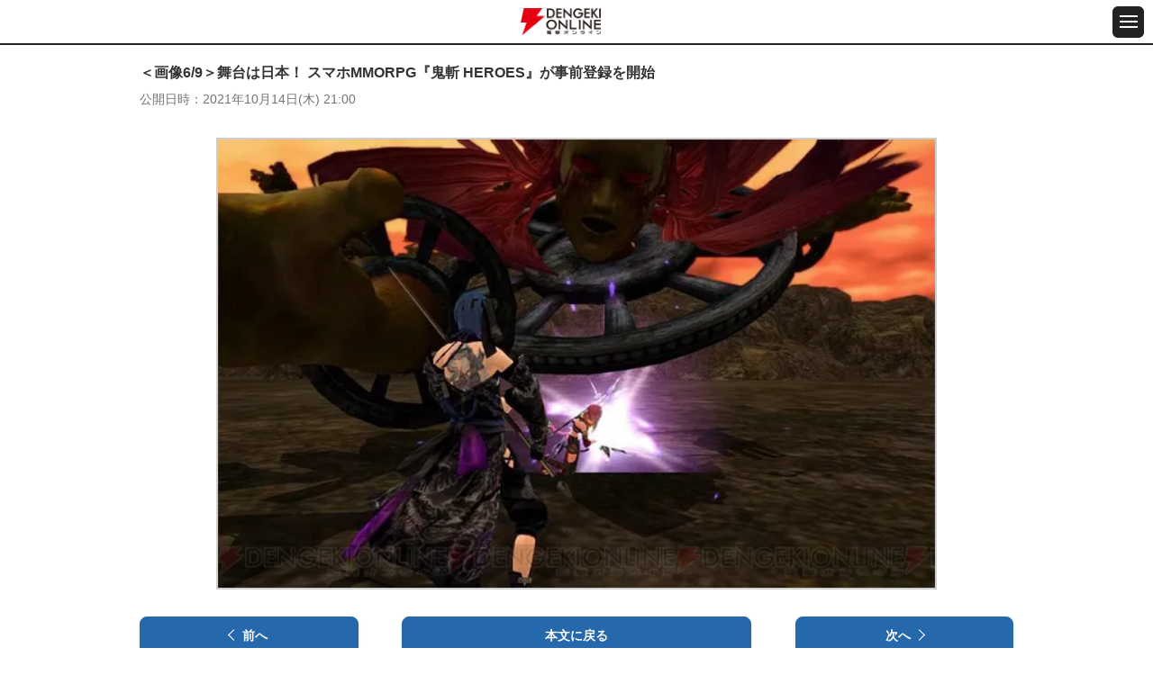

--- FILE ---
content_type: text/html
request_url: https://dengekionline.com/articles/100066/images/6/
body_size: 15874
content:
<!DOCTYPE html>
<html lang="ja">
  <head>
<link rel="preload" href="/cssi/entry.json" as="fetch" />
<link rel="preload" href="/cssi/cssi.js" as="script" />
<script src="/cssi/cssi.js"></script>
    <meta charset="utf-8">
<title>＜画像6/9＞舞台は日本！ スマホMMORPG『鬼斬 HEROES』が事前登録を開始 - 電撃オンライン</title>
<meta name="description" content="サイバーステップは、スマートフォン向け和風MMOアクションRPG『鬼斬 HEROES』の事前登録を開始しました。『電撃オンライン』は、ゲーム、アニメ、ガジェット等の最新情報を発信する総合エンタメサイトです。">
<meta name="keywords" content="ゲーム,アプリ,漫画,アニメ,ライトノベル,フィギュア">
<meta name="viewport" content="width=device-width,initial-scale=1,minimum-scale=1">
<meta name="format-detection" content="telephone=no">
<meta http-equiv="X-UA-Compatible" content="IE=edge">


<link rel="icon" href="/assets/img/favicon.ico" />
<link rel="apple-touch-icon-precomposed" href="/assets/img/apple-touch-icon-114x114-precomposed.png" />
      <meta property="og:locale" content="ja_JP" />
<meta property="og:site_name" content="電撃オンライン" />
<meta property="og:type" content="article" />
<meta property="og:url" content="https://dengekionline.com/articles/100066" />
<meta property="og:title" content="舞台は日本！ スマホMMORPG『鬼斬 HEROES』が事前登録を開始" />
<meta property="og:description" content="サイバーステップは、スマートフォン向け和風MMOアクションRPG『鬼斬 HEROES』の事前登録を開始しました。" />
<meta property="og:image" content="https://dengekionline.com/images/kQgf/Omd4/mFVN/J9he/0Oq6aJKXwTwX61BOl6Kki8nmkQ4iJI5FKWUwePPaJlvHC038fJQpFOKduFnPdUd6rTkUJBVyjFBAgUrE_main.jpg" />
  <link rel="stylesheet" href="/assets/lib/photoswipe/photoswipe.css" media="all">
  <link rel="stylesheet" href="/assets/lib/photoswipe/default-skin/default-skin.css" media="all">

  <script src="/assets/lib/photoswipe/photoswipe.min.js"></script>
  <script src="/assets/lib/photoswipe/photoswipe-ui-default.min.js"></script>
  <script src="/assets/lib/photoswipe-simplify/photoswipe-simplify.min.js"></script>

    
    <link rel="shortcut icon" href="/assets/img/favicon.ico">

<link rel="stylesheet" href="/assets/css/reset_v1109.css" media="all">
<link rel="stylesheet" href="/assets/fonts/icomoon/style.css" media="all">
<link rel="stylesheet" href="/assets/lib/slick/slick.css" media="all">
<link rel="stylesheet" href="/assets/css/common_sp.css" media="all">

<script src="/assets/lib/jquery/jquery-3.3.1.min.js"></script>
<script src="/assets/lib/slick/slick.min.js"></script>
<script src="https://cdn.jsdelivr.net/npm/vanilla-lazyload@11.0.5/dist/lazyload.min.js"></script>
<script src="/assets/js/common_sp.js"></script>


<link rel="manifest" href="/manifest.json" />


      
  <script>

      window.dataLayer = window.dataLayer || [];

      function gtag() {
          dataLayer.push(arguments);
      }

      gtag('js', new Date());

      var config = {
          'custom_map': {
              'dimension1': 'article_publish_date',
              'dimension2': 'article_author',
              'dimension3': 'article_category',
              'dimension4': 'article_tags',
              'dimension5': 'article_original_author_id',
          },
      };
      config = Object.assign(config, {});

      
  </script>
    <meta name="twitter:card" content="summary_large_image" />
<meta name="twitter:site" content="@dengekionline" />
<meta name="twitter:widgets:csp" content="on" />
<meta property="article:author" content="https://www.facebook.com/dengekionline" />
<meta property="article:publisher" content="https://www.facebook.com/dengekionline" />
  </head>
  <body class="p-dol">
          <header class="gHeader">
  <div class="gHeader_cols">
    <div class="gHeader_col gHeader_col-no1">
    </div>
    <div class="gHeader_col gHeader_col-no2">
      <div class="gHeader_title logojack" style="display: flex; align-items: center;">
        
                  <a href="/"><img src="/assets/img/common/logo@2x.png" alt="電撃オンライン"></a>
              </div>
    </div>
    <div class="gHeader_col gHeader_col-no3">
      <button id="js-gMenuBtn" class="gMenuBtn" aria-label="メニュー開閉ボタン">
        <i class="gMenuBtn_bar gMenuBtn_bar-no1"></i><i class="gMenuBtn_bar gMenuBtn_bar-no2"></i><i class="gMenuBtn_bar gMenuBtn_bar-no3"></i>
      </button>
    </div>
  </div>
</header>

<div id="js-gMenu-gNav" class="gMenu">
  <nav class="gNav">
    <ul class="gNav_list">
      <li><a href="/">総合</a></li>
      <li><a href="/category/game/page/1">ゲーム</a></li>
      <li><a href="/category/entertainment/page/1">エンタメ</a></li>
      <li><a href="/category/anime-manga/page/1">アニメ</a></li>
      <li><a href="/category/pc-gadget/page/1">PC・ガジェット</a></li>
      <li><a href="/dps">電撃PS</a></li>
      <li><a href="/nintendo">Switch</a></li>
      <li><a href="/girls-style">女性向け</a></li>
      <li><a href="/wiki/">攻略wiki</a></li>
      <li><a href="https://www.youtube.com/user/DENGEKIONLINE" target="_blank">動画</a></li>
    </ul>
  </nav>
</div>
    
    <main class="gBody">
      <div class="gBody_inner u-inner">
          <div class="gAdBanner gAdBanner-noPad u-mtbS"><div id="dol-s_all_mb_gam" class="histora-top-banner" style="min-height: 31.25vw;"></div></div>

  <article class="gEntry">
    <h1 class="gEntry_title gEntry_title-small">
      ＜画像6/9＞舞台は日本！ スマホMMORPG『鬼斬 HEROES』が事前登録を開始
    </h1>

    <dl class="gEntry_upList">
      <dt>公開日時</dt>
      <dd>
        <time datetime="2021-10-14 21:00">
          2021年10月14日(木) 21:00
        </time>
      </dd>
    </dl>
    
    <div class="gEntry_body">
      <ul class="gImages_list gImages_list-1col" data-pswp>
        <li>
          
                      <a href="/images/JABS/qvpG/OXuH/pi4K/Yv7xmszknxpVI4gMPARbRcmZPwS1D4rZr3n82YD4jdiPsUzBeb6Dw2eymZpBk05oAqZhJFKWJxvCzOLm.jpg"
               data-size="800x500">
              <picture>
                <source type="image/webp" srcset="/images/JABS/qvpG/OXuH/pi4K/Yv7xmszknxpVI4gMPARbRcmZPwS1D4rZr3n82YD4jdiPsUzBeb6Dw2eymZpBk05oAqZhJFKWJxvCzOLm_main.webp">
                <img class="gEntry_mainImage" src="/images/JABS/qvpG/OXuH/pi4K/Yv7xmszknxpVI4gMPARbRcmZPwS1D4rZr3n82YD4jdiPsUzBeb6Dw2eymZpBk05oAqZhJFKWJxvCzOLm_main.jpg" alt=""
                     width="800" height="500">
              </picture>
            </a>
                  </li>
      </ul>

      <div class="u-mtbL" style="display: flex; justify-content: space-between;">
        <div style="width: 25%;">
                      <a class="u-btn03 u-btn03-small u-btn03-arrowLeft"
               href="/articles/100066/images/5/">前へ</a>
                  </div>
        <div style="width: 40%;">
          <a class="u-btn03 u-btn03-small"
             href="/articles/100066/">本文に戻る</a>
        </div>
        <div style="width: 25%;">
                      <a class="u-btn03 u-btn03-small u-btn03-arrowRight"
               href="/articles/100066/images/7/">次へ</a>
                  </div>
      </div>

      <div class="gEntry_imageGallery">
                  <a href="/articles/100066/images/1/">
            <picture>
              <source type="image/webp" data-srcset="/images/kQgf/Omd4/mFVN/J9he/0Oq6aJKXwTwX61BOl6Kki8nmkQ4iJI5FKWUwePPaJlvHC038fJQpFOKduFnPdUd6rTkUJBVyjFBAgUrE_list.webp">
                              <img class="lazy "
                     data-src="/images/kQgf/Omd4/mFVN/J9he/0Oq6aJKXwTwX61BOl6Kki8nmkQ4iJI5FKWUwePPaJlvHC038fJQpFOKduFnPdUd6rTkUJBVyjFBAgUrE_list.jpg" alt="">
                          </picture>
          </a>
                  <a href="/articles/100066/images/2/">
            <picture>
              <source type="image/webp" data-srcset="/images/lM2J/KPxz/PjZC/wbkn/B210v8nnXZ1c5E4EOZLGJLqHd4gVRk2R5l3Q4rID38rjwNEKcffFVBInxJexi7wQGsPuqwNi2y3GPREu_list.webp">
                              <img class="lazy "
                     data-src="/images/lM2J/KPxz/PjZC/wbkn/B210v8nnXZ1c5E4EOZLGJLqHd4gVRk2R5l3Q4rID38rjwNEKcffFVBInxJexi7wQGsPuqwNi2y3GPREu_list.jpg" alt="">
                          </picture>
          </a>
                  <a href="/articles/100066/images/3/">
            <picture>
              <source type="image/webp" data-srcset="/images/UVjY/qiK1/r4uI/1v63/rC7MYrKEeuR1Y7C3HT99UCizLuOIBxJ5RU4KQ8Hu3MSsQ5uL5VXgnRDlHvoooMjmI5hxGCQCJePxlIrl_list.webp">
                              <img class="lazy "
                     data-src="/images/UVjY/qiK1/r4uI/1v63/rC7MYrKEeuR1Y7C3HT99UCizLuOIBxJ5RU4KQ8Hu3MSsQ5uL5VXgnRDlHvoooMjmI5hxGCQCJePxlIrl_list.jpg" alt="">
                          </picture>
          </a>
                  <a href="/articles/100066/images/4/">
            <picture>
              <source type="image/webp" data-srcset="/images/INUw/RY1p/DH3Q/SNd9/0PMGNrk9Id3PRa19DzalehdRhfPMS2X9OH2hLjWb2xRPLvtMHBtgYiXaPhRdhElF8DnSf3rS8iTqYEOI_list.webp">
                              <img class="lazy "
                     data-src="/images/INUw/RY1p/DH3Q/SNd9/0PMGNrk9Id3PRa19DzalehdRhfPMS2X9OH2hLjWb2xRPLvtMHBtgYiXaPhRdhElF8DnSf3rS8iTqYEOI_list.jpg" alt="">
                          </picture>
          </a>
                  <a href="/articles/100066/images/5/">
            <picture>
              <source type="image/webp" data-srcset="/images/ilb8/qmkZ/mGe7/foyX/BwbgSmxnBFQrx5nMxxreTVkea8s1C6QsvqB1oPYgknI43qKIPgTVxqZSWZsCkpxONOIlSZkUmYEoGSGe_list.webp">
                              <img class="lazy "
                     data-src="/images/ilb8/qmkZ/mGe7/foyX/BwbgSmxnBFQrx5nMxxreTVkea8s1C6QsvqB1oPYgknI43qKIPgTVxqZSWZsCkpxONOIlSZkUmYEoGSGe_list.jpg" alt="">
                          </picture>
          </a>
                  <a href="/articles/100066/images/6/">
            <picture>
              <source type="image/webp" data-srcset="/images/JABS/qvpG/OXuH/pi4K/Yv7xmszknxpVI4gMPARbRcmZPwS1D4rZr3n82YD4jdiPsUzBeb6Dw2eymZpBk05oAqZhJFKWJxvCzOLm_list.webp">
                              <img class="lazy  -current "
                     data-src="/images/JABS/qvpG/OXuH/pi4K/Yv7xmszknxpVI4gMPARbRcmZPwS1D4rZr3n82YD4jdiPsUzBeb6Dw2eymZpBk05oAqZhJFKWJxvCzOLm_list.jpg" alt="">
                          </picture>
          </a>
                  <a href="/articles/100066/images/7/">
            <picture>
              <source type="image/webp" data-srcset="/images/Y5K4/lW80/hNun/ZnY7/9qW4J0GgEMiilgzePe8CnSb8eVtzrceLV4B4m06wrdrUgBzm2cZ6sYY7bOuVb5sfQAHLcIE06qzGV7Pl_list.webp">
                              <img class="lazy "
                     data-src="/images/Y5K4/lW80/hNun/ZnY7/9qW4J0GgEMiilgzePe8CnSb8eVtzrceLV4B4m06wrdrUgBzm2cZ6sYY7bOuVb5sfQAHLcIE06qzGV7Pl_list.jpg" alt="">
                          </picture>
          </a>
                  <a href="/articles/100066/images/8/">
            <picture>
              <source type="image/webp" data-srcset="/images/evpK/DP30/KCJ8/IeX8/XeeT29HwDJEvWCpnPlraelBubHH4omhjJrtkF3Gesuj260UPkdM3mRmySVBW78oxNUPz8PVIp7hH1PlJ_list.webp">
                              <img class="lazy "
                     data-src="/images/evpK/DP30/KCJ8/IeX8/XeeT29HwDJEvWCpnPlraelBubHH4omhjJrtkF3Gesuj260UPkdM3mRmySVBW78oxNUPz8PVIp7hH1PlJ_list.jpg" alt="">
                          </picture>
          </a>
                  <a href="/articles/100066/images/9/">
            <picture>
              <source type="image/webp" data-srcset="/images/4KQy/bWQB/OpiE/JUXi/Mq4iRYW4oK5K2SWslPMe8TXhV2ENfZpeSGG0s2q3yYurN6QutdOFmrVwbaPzTdjR1RvEFoBe05BU1vK3_list.webp">
                              <img class="lazy "
                     data-src="/images/4KQy/bWQB/OpiE/JUXi/Mq4iRYW4oK5K2SWslPMe8TXhV2ENfZpeSGG0s2q3yYurN6QutdOFmrVwbaPzTdjR1RvEFoBe05BU1vK3_list.jpg" alt="">
                          </picture>
          </a>
              </div>
    </div>
  </article>

  <div class="gPankuzu u-mtbM">
    <nav class="gPankuzu_nav">
      <ul class="gPankuzu_list">
                              <li><a href="/">電撃オンライン</a></li>
                                        <li><a href="/tags/%E3%82%A2%E3%83%97%E3%83%AA">アプリ</a></li>
                                        <li><a href="/articles/100066/">舞台は日本！ スマホMMORPG『鬼斬 HEROES』が事前登録を開始</a></li>
                                        <li>＜画像6/9＞</li>
                        </ul>
    </nav>
  </div>
                  <aside class="gRanking u-mtbM">
    <h2 class="gRanking_title u-ttl01"><b>日間記事ランキング</b></h2>

    <div class="gRanking_contents isCurrent">
      <dl class="gRanking_dList">
        <dt>集計期間</dt>
        <dd>10月20日</dd>
      </dl>
      <ol class="gRanking_list">
                  <li>
            <a href="/articles/206478/?d-ranking01">
              <div class="gRanking_imageWrap">
                <div class="gRanking_image">
                  <img class="lazy" data-src="/images/LvP1/dqBx/DBhB/tLbm/Lxbuq3vFjgtULy4yXd64WLz3uTGj68ytdFLbCbt5bxCuYgPoxbmbMib9m1KyBwXxcPHOOg4gCgOhfO1r_list.jpg"
                       width="80" height="80" alt="">
                </div>
                <p class="gRanking_text gRanking_text-in">マクドナルドの人気ランキング発表。ダブチ、てりやき、ビッグマック…1位を獲得したレギュラーメニューは？</p>
              </div>
            </a>
          </li>
                  <li>
            <a href="/articles/218139/?d-ranking02">
              <div class="gRanking_imageWrap">
                <div class="gRanking_image">
                  <img class="lazy" data-src="/images/MOLV/ugGJ/C62m/ekQI/kr7iC6lkqZm5SQU9o4tFNq8R0uKDeSaeSpgVkmuCbdFXW12ZJWlutYefNSmkk1bbLZf9aKh6GTHbMFl8_list.jpg"
                       width="80" height="80" alt="">
                </div>
                <p class="gRanking_text gRanking_text-in">ポケモンGO攻略：コノヨザルに進化させるチャンス。“はがねのバトル”のコレクションチャレンジとイベント内容まとめ【Pokémon GO】</p>
              </div>
            </a>
          </li>
                  <li>
            <a href="/articles/93329/?d-ranking03">
              <div class="gRanking_imageWrap">
                <div class="gRanking_image">
                  <img class="lazy" data-src="/images/ANYC/xYrg/XNUT/0A1j/F1f9Dq9zKZSQYti5dt0pyWG5FEgCOEwTXwpC53K2YHxFMKT8HAiTBbmdLVePPA8EZU5KM70m6nLb5q6k_list.jpg"
                       width="80" height="80" alt="">
                </div>
                <p class="gRanking_text gRanking_text-in">『夜縛◆夜明曲』8巻は晴臣を欠いた由愛が恥辱の窮地に!?</p>
              </div>
            </a>
          </li>
                  <li>
            <a href="/articles/200665/?d-ranking04">
              <div class="gRanking_imageWrap">
                <div class="gRanking_image">
                  <img class="lazy" data-src="/images/C0lQ/u7Rw/k4eI/DCnF/ku1VtA6D9Tv2ywqDcytrRa3cBmxkhmBKAlfCcdG9xCIEZD0XMzwXGO6P8XBjgAL9E8vbrn4llAKRq9UW_list.jpg"
                       width="80" height="80" alt="">
                </div>
                <p class="gRanking_text gRanking_text-in">ドラクエウォーク攻略：魔剣士のダーマの試練 弐ノ道攻略。フォースチャージ＆因果を6段階まで上げる効率のよい方法は？【日記#1667】</p>
              </div>
            </a>
          </li>
                  <li>
            <a href="/articles/214984/?d-ranking05">
              <div class="gRanking_imageWrap">
                <div class="gRanking_image">
                  <img class="lazy" data-src="/images/WXYM/2ZzL/48Er/BL3l/R1Bp7qrZnR28maaeyYvshJ0vSUMV8sKpd6NWmIjPl2iqRKJi7ZhpDc5VXjtr0cwL6q1iYZMaDYVOXW2H_list.jpg"
                       width="80" height="80" alt="">
                </div>
                <p class="gRanking_text gRanking_text-in">【完結】漫画版『オーバーロード』最終19巻。これは戦争なんてものではない――虐殺だ（ネタバレあり）</p>
              </div>
            </a>
          </li>
                  <li>
            <a href="/articles/191436/?d-ranking06">
              <div class="gRanking_imageWrap">
                <div class="gRanking_image">
                  <img class="lazy" data-src="/images/7UrS/0S8Q/32wP/1Wx1/i8RDaIAO0Vav8rBTuABowmFDClMUMiyPC6irPru0hRutFiBVqawT0Mpe8KeutRrIk8fBTspp8v4GLi44_list.jpg"
                       width="80" height="80" alt="">
                </div>
                <p class="gRanking_text gRanking_text-in">アニメ『ゴールデンカムイ』最終章（5期）が製作決定ッ!!</p>
              </div>
            </a>
          </li>
                  <li>
            <a href="/articles/215308/?d-ranking07">
              <div class="gRanking_imageWrap">
                <div class="gRanking_image">
                  <img class="lazy" data-src="/images/nOah/oKwV/UDSV/3KE4/eh3E2gFSEQ0NL8soFJ4pNhb6kAlYoDRst7sMTVPMJav7amUl1RG39HKnPYfBbENHaKcgE0D2rVAnfuJQ_list.jpg"
                       width="80" height="80" alt="">
                </div>
                <p class="gRanking_text gRanking_text-in">ケンタッキーのオリジナルチキン人気部位ランキングを発表。サイ、ドラム、リブ…1位は？</p>
              </div>
            </a>
          </li>
                  <li>
            <a href="/articles/189917/?d-ranking08">
              <div class="gRanking_imageWrap">
                <div class="gRanking_image">
                  <img class="lazy" data-src="/images/0hyQ/WduC/w9f5/kXa4/auQsinaWCIEhhEXLnusvY9muLcHmKbV1KHiZO0QUQ3jXOUuooUnZkfMw0ckyVSxdoVNbjt6hj0bOoSsg_list.jpg"
                       width="80" height="80" alt="">
                </div>
                <p class="gRanking_text gRanking_text-in">『メメントモリ』サービス終了が決定している『幻獣契約クリプトラクト』＆『ミトラスフィア』とのコラボ開催決定！</p>
              </div>
            </a>
          </li>
                  <li>
            <a href="/articles/217713/?d-ranking09">
              <div class="gRanking_imageWrap">
                <div class="gRanking_image">
                  <img class="lazy" data-src="/images/ctDE/d410/ZL0H/lw77/XdBcQOhzIu98QQZYKb1sc8hs89cIMUx9zgUfue4NWIFRSa4OtXJzCoL2jG9CzlbuJ3IaowHcOUGBXsHP_list.jpg"
                       width="80" height="80" alt="">
                </div>
                <p class="gRanking_text gRanking_text-in">『推しの子』人気ランキングの順位発表。アクア、ルビー、アイを抑えて1位に輝いた人物は？ 愛あふれるコメントも紹介</p>
              </div>
            </a>
          </li>
                  <li>
            <a href="/articles/193926/?d-ranking10">
              <div class="gRanking_imageWrap">
                <div class="gRanking_image">
                  <img class="lazy" data-src="/images/syw6/fmjV/jdw4/JvYE/aVwwzNHyvcrogW0Aw7ngWIN1gY4OvY8fdU6T3hgOWxXiLONs6IoqYBlvpREqCtexfUWrv7BqlmeoXJdG_list.jpg"
                       width="80" height="80" alt="">
                </div>
                <p class="gRanking_text gRanking_text-in">『ねこあつめ』元開発者が贈る新作アプリ『いぬのおやくめ』が配信開始</p>
              </div>
            </a>
          </li>
              </ol>
    </div>
  </aside>

  <aside class="gRanking u-mtbM">
    <h2 class="gRanking_title u-ttl01"><b>週間記事ランキング</b></h2>

    <div class="gRanking_contents isCurrent">
      <dl class="gRanking_dList">
        <dt>集計期間</dt>
        <dd>10月14日〜10月20日</dd>
      </dl>
      <ol class="gRanking_list">
                  <li>
            <a href="/articles/218139/?w-ranking01">
              <div class="gRanking_imageWrap">
                <div class="gRanking_image">
                  <img class="lazy" data-src="/images/MOLV/ugGJ/C62m/ekQI/kr7iC6lkqZm5SQU9o4tFNq8R0uKDeSaeSpgVkmuCbdFXW12ZJWlutYefNSmkk1bbLZf9aKh6GTHbMFl8_list.jpg"
                       width="80" height="80" alt="">
                </div>
                <p class="gRanking_text gRanking_text-in">ポケモンGO攻略：コノヨザルに進化させるチャンス。“はがねのバトル”のコレクションチャレンジとイベント内容まとめ【Pokémon GO】</p>
              </div>
            </a>
          </li>
                  <li>
            <a href="/articles/206478/?w-ranking02">
              <div class="gRanking_imageWrap">
                <div class="gRanking_image">
                  <img class="lazy" data-src="/images/LvP1/dqBx/DBhB/tLbm/Lxbuq3vFjgtULy4yXd64WLz3uTGj68ytdFLbCbt5bxCuYgPoxbmbMib9m1KyBwXxcPHOOg4gCgOhfO1r_list.jpg"
                       width="80" height="80" alt="">
                </div>
                <p class="gRanking_text gRanking_text-in">マクドナルドの人気ランキング発表。ダブチ、てりやき、ビッグマック…1位を獲得したレギュラーメニューは？</p>
              </div>
            </a>
          </li>
                  <li>
            <a href="/articles/93329/?w-ranking03">
              <div class="gRanking_imageWrap">
                <div class="gRanking_image">
                  <img class="lazy" data-src="/images/ANYC/xYrg/XNUT/0A1j/F1f9Dq9zKZSQYti5dt0pyWG5FEgCOEwTXwpC53K2YHxFMKT8HAiTBbmdLVePPA8EZU5KM70m6nLb5q6k_list.jpg"
                       width="80" height="80" alt="">
                </div>
                <p class="gRanking_text gRanking_text-in">『夜縛◆夜明曲』8巻は晴臣を欠いた由愛が恥辱の窮地に!?</p>
              </div>
            </a>
          </li>
                  <li>
            <a href="/articles/200665/?w-ranking04">
              <div class="gRanking_imageWrap">
                <div class="gRanking_image">
                  <img class="lazy" data-src="/images/C0lQ/u7Rw/k4eI/DCnF/ku1VtA6D9Tv2ywqDcytrRa3cBmxkhmBKAlfCcdG9xCIEZD0XMzwXGO6P8XBjgAL9E8vbrn4llAKRq9UW_list.jpg"
                       width="80" height="80" alt="">
                </div>
                <p class="gRanking_text gRanking_text-in">ドラクエウォーク攻略：魔剣士のダーマの試練 弐ノ道攻略。フォースチャージ＆因果を6段階まで上げる効率のよい方法は？【日記#1667】</p>
              </div>
            </a>
          </li>
                  <li>
            <a href="/articles/191436/?w-ranking05">
              <div class="gRanking_imageWrap">
                <div class="gRanking_image">
                  <img class="lazy" data-src="/images/7UrS/0S8Q/32wP/1Wx1/i8RDaIAO0Vav8rBTuABowmFDClMUMiyPC6irPru0hRutFiBVqawT0Mpe8KeutRrIk8fBTspp8v4GLi44_list.jpg"
                       width="80" height="80" alt="">
                </div>
                <p class="gRanking_text gRanking_text-in">アニメ『ゴールデンカムイ』最終章（5期）が製作決定ッ!!</p>
              </div>
            </a>
          </li>
                  <li>
            <a href="/articles/78794/?w-ranking06">
              <div class="gRanking_imageWrap">
                <div class="gRanking_image">
                  <img class="lazy" data-src="/images/Muiu/wN5q/ImsI/1waL/VZa0ug5pLfvgdrJvl7zr6i9iBF0AmPoMsVJFXWmSgDizDN1XAsZLqPEabQTI0yyvzD39M7US2eeTsqvQ_list.jpg"
                       width="80" height="80" alt="">
                </div>
                <p class="gRanking_text gRanking_text-in">『ワンピース』初の全世界人気投票の最終順位が発表！ 1位は誰もが納得のあのキャラ!!</p>
              </div>
            </a>
          </li>
                  <li>
            <a href="/articles/214984/?w-ranking07">
              <div class="gRanking_imageWrap">
                <div class="gRanking_image">
                  <img class="lazy" data-src="/images/WXYM/2ZzL/48Er/BL3l/R1Bp7qrZnR28maaeyYvshJ0vSUMV8sKpd6NWmIjPl2iqRKJi7ZhpDc5VXjtr0cwL6q1iYZMaDYVOXW2H_list.jpg"
                       width="80" height="80" alt="">
                </div>
                <p class="gRanking_text gRanking_text-in">【完結】漫画版『オーバーロード』最終19巻。これは戦争なんてものではない――虐殺だ（ネタバレあり）</p>
              </div>
            </a>
          </li>
                  <li>
            <a href="/articles/217713/?w-ranking08">
              <div class="gRanking_imageWrap">
                <div class="gRanking_image">
                  <img class="lazy" data-src="/images/ctDE/d410/ZL0H/lw77/XdBcQOhzIu98QQZYKb1sc8hs89cIMUx9zgUfue4NWIFRSa4OtXJzCoL2jG9CzlbuJ3IaowHcOUGBXsHP_list.jpg"
                       width="80" height="80" alt="">
                </div>
                <p class="gRanking_text gRanking_text-in">『推しの子』人気ランキングの順位発表。アクア、ルビー、アイを抑えて1位に輝いた人物は？ 愛あふれるコメントも紹介</p>
              </div>
            </a>
          </li>
                  <li>
            <a href="/articles/215308/?w-ranking09">
              <div class="gRanking_imageWrap">
                <div class="gRanking_image">
                  <img class="lazy" data-src="/images/nOah/oKwV/UDSV/3KE4/eh3E2gFSEQ0NL8soFJ4pNhb6kAlYoDRst7sMTVPMJav7amUl1RG39HKnPYfBbENHaKcgE0D2rVAnfuJQ_list.jpg"
                       width="80" height="80" alt="">
                </div>
                <p class="gRanking_text gRanking_text-in">ケンタッキーのオリジナルチキン人気部位ランキングを発表。サイ、ドラム、リブ…1位は？</p>
              </div>
            </a>
          </li>
                  <li>
            <a href="/articles/37611/?w-ranking10">
              <div class="gRanking_imageWrap">
                <div class="gRanking_image">
                  <img class="lazy" data-src="/images/QDop/Naco/Aws7/2ODn/2YRM0Xc3WrxCdTds9eHGHkjuoTc2OPWrCEn39axvNS0qGnJZ3UIR6cHgFjqfkR63xZHxj8775YSYXmqV_list.jpg"
                       width="80" height="80" alt="">
                </div>
                <p class="gRanking_text gRanking_text-in">『Re:ゼロから始める異世界生活』新編集版はどこが違う？ 変更点＆見どころまとめ</p>
              </div>
            </a>
          </li>
              </ol>
    </div>
  </aside>

          <div id="dol-pickup_tag_article" class="u-mtbM"></div>

          <aside class="gPrSp gFeature u-mtbM">
    <h2 class="gPrSp_title u-ttl01"><b>特集</b></h2>

    <div class="gPr_box u-mtbS">
      <ul class="gPr_list">
                  <li>
            <a href="/articles/223311/" target="">
              <h3 class="gPr_headline">初めてのゲーミングPC『NEXTGEAR』</h3>
              <div class="gPr_box_in">
                <div class="gPr_image">
                  <img class="lazy" data-src="/images/qWSh/pIx8/NlGU/pc6C/GhNigkddDH3IaJ0hQvvv4XYftZN5AkuXrsMhJ0V7eht2UjoAPummyDtUXg9gWtedwpll22vAIyg5M5Lt_list.jpg"
                       alt="初めてのゲーミングPC『NEXTGEAR』" title="初めてのゲーミングPC『NEXTGEAR』" width="80" height="80">
                </div>
                <p class="gPr_text"><strong style="color:#ff0033;">NEW</strong>初めてのゲーミングPCにマウスコンピューターの『NEXTGEAR』を選んでみた。実録のゲーミングPC初心者レポート記事【PR】</p>
              </div>
            </a>
          </li>
                  <li>
            <a href="/feature/start-with-gravity/" target="">
              <h3 class="gPr_headline">START with GRAVITY特集</h3>
              <div class="gPr_box_in">
                <div class="gPr_image">
                  <img class="lazy" data-src="/images/A9hA/KsMt/0ifK/Vxk1/TpTbRURAJodF5222aKIBL0HTFU4l9cYCPbykC6VFO2vh6qYR5tZv43vOrVT54w5nwAk5UwYlOXoVOE4u_list.jpg"
                       alt="START with GRAVITY特集" title="START with GRAVITY特集" width="80" height="80">
                </div>
                <p class="gPr_text"><strong style="color:#ff0033;">NEW!</strong> “START with GRAVITY”関連タイトルの企画記事などをまとめてお届けします！</p>
              </div>
            </a>
          </li>
                  <li>
            <a href="/feature/ag_spring2024/" target="">
              <h3 class="gPr_headline">電撃春アニメ×ゲーム</h3>
              <div class="gPr_box_in">
                <div class="gPr_image">
                  <img class="lazy" data-src="/images/V8Vj/LDUC/wVxb/J9FG/QpDHYRKc3WA2eYMmig6eb71yit773XG1jQhfEbH5BvVv670ow3HbZAHOFIjEU8ww1Mo1aeH7klJ3BACR_list.jpg"
                       alt="電撃春アニメ×ゲーム" title="電撃春アニメ×ゲーム" width="80" height="80">
                </div>
                <p class="gPr_text"><strong style="color:#ff0033;">New!</strong>この春に遊んでほしい、アニメに関連するゲーム情報をまとめました。アマギフが当たるキャンペーンも実施中！</p>
              </div>
            </a>
          </li>
              </ul>

      <ul class="gPr_list u-mtS" style="display: none;" id="js-featureMore">
                  <li>
            <a href="/feature/anime-matome/" target="">
              <h3 class="gPr_headline">アニメ情報まとめ</h3>
              <div class="gPr_box_in">
                <div class="gPr_image">
                  <img class="lazy" data-src="/images/YJtZ/0YkR/v5H2/Kwv8/2eYinq1pk2iQ4hNxZT3iUGC2ZC4AHK6oNUpGj5f2EOvPCk4vT0MMGjhIL4nVowzAErZA4Auz9QlGeohQ_list.jpg"
                       alt="アニメ情報まとめ" title="アニメ情報まとめ" width="80" height="80">
                </div>
                <p class="gPr_text"><strong style="color:#ff0033;">2024春アニメ初回放送まとめを掲載</strong> アニメ情報をここに集約。各クールごとの新作アニメまとめなどもお届けします。</p>
              </div>
            </a>
          </li>
                  <li>
            <a href="/feature/TENSEI/" target="">
              <h3 class="gPr_headline">『点睛（TENSEI）』特集</h3>
              <div class="gPr_box_in">
                <div class="gPr_image">
                  <img class="lazy" data-src="/images/v3Tf/Rd3v/2ywg/oxQm/oxQWtRGFQS6WiL9jSbhIFSqejYP7eN3lmKDFdPRTAzoHTlJwssJ3OkKjIrD2IshBfMSEACDQ7sH6xkEv_list.jpg"
                       alt="『点睛（TENSEI）』特集" title="『点睛（TENSEI）』特集" width="80" height="80">
                </div>
                <p class="gPr_text"><strong style="color:#ff0033;">3/22更新</strong>好評発売中のSteam用エンドレスアクションゲーム『点睛（TENSEI）』の最新情報やレビューをお届けします！【PR】</p>
              </div>
            </a>
          </li>
                  <li>
            <a href="/feature/nextgear/" target="">
              <h3 class="gPr_headline">ゲーミングPC『NEXTGEAR』</h3>
              <div class="gPr_box_in">
                <div class="gPr_image">
                  <img class="lazy" data-src="/images/YPVn/adI1/XWeZ/2hpR/GsukAEftlX2deb2OxMV8v1O6zvqi0snjOScJYtjli7IRmegayMHHirlOZuhn5mJm8FiwtEMV8mUlamkC_list.png"
                       alt="ゲーミングPC『NEXTGEAR』" title="ゲーミングPC『NEXTGEAR』" width="80" height="80">
                </div>
                <p class="gPr_text"><strong style="color:#ff0033;">NEW</strong>初心者にも安心のマウスコンピューターのゲーミングPCブランド『NEXTGEAR』特集ページです【PR】</p>
              </div>
            </a>
          </li>
                  <li>
            <a href="/feature/tokyo-psychodemic/" target="">
              <h3 class="gPr_headline">『東京サイコデミック』</h3>
              <div class="gPr_box_in">
                <div class="gPr_image">
                  <img class="lazy" data-src="/images/8950/TTv4/XgTV/ReOK/61banjIHSI866DRP2eVvIMziN1dxQpaNg0EkrgHF5hUAJKbL53MfqDQKi3nsRaxFlfnCFVpDK0lvmuPB_list.jpg"
                       alt="『東京サイコデミック』" title="『東京サイコデミック』" width="80" height="80">
                </div>
                <p class="gPr_text"><<strong style="color:#ff0033;">4/4更新</strong> 『東京サイコデミック 公安調査庁特別事象科学情報分析室 特殊捜査事件簿』のゲーム紹介やレビュー、インタビューをお届け！</p>
              </div>
            </a>
          </li>
                  <li>
            <a href="/feature/zelda_totk/" target="">
              <h3 class="gPr_headline">『ゼルダの伝説 ティアーズ オブ ザ キングダム』（すんゲー23本、）</h3>
              <div class="gPr_box_in">
                <div class="gPr_image">
                  <img class="lazy" data-src="/images/TQEA/WxWt/6OuR/8nqG/fxXRwFNHoKHRE41GGB0A0QD2hKE6yp7nSrqoE1k828i4c4OhDzwxNhVy1k1sSAwZxYBmVTTlsKXaRK8k_list.jpg"
                       alt="『ゼルダの伝説 ティアーズ オブ ザ キングダム』（すんゲー23本、）" title="『ゼルダの伝説 ティアーズ オブ ザ キングダム』（すんゲー23本、）" width="80" height="80">
                </div>
                <p class="gPr_text"><strong style="color:#ff0033;">4/2更新</strong> 『ゼルダの伝説』最新作の情報をまとめました。編集部によるプレイ日記も展開中！</p>
              </div>
            </a>
          </li>
                  <li>
            <a href="https://wiki.dengekionline.com/cubic-stars/" target="">
              <h3 class="gPr_headline">『キュービックスターズ』攻略まとめwiki</h3>
              <div class="gPr_box_in">
                <div class="gPr_image">
                  <img class="lazy" data-src="/images/TKns/BcQH/3RAT/0V1l/CUHKlYqlqZxRbWfE27ExEymBwH5dKizpQyq9tekApEuhwo3aw87NpdROpFI8ZNmiQZPtjR1Hc7gFC1Ek_list.jpg"
                       alt="『キュービックスターズ』攻略まとめwiki" title="『キュービックスターズ』攻略まとめwiki" width="80" height="80">
                </div>
                <p class="gPr_text"><strong style="color:#ff0033;">3/27更新</strong>MIXIより配信中のアプリ『キュービックスターズ（キュビスタ）』の最強キャラランキングや初心者攻略などの攻略情報をまとめています。</p>
              </div>
            </a>
          </li>
                  <li>
            <a href="/feature/shiren6/index.html" target="_blank">
              <h3 class="gPr_headline">『風来のシレン6』攻略・最新情報まとめ（すんゲー23本、）</h3>
              <div class="gPr_box_in">
                <div class="gPr_image">
                  <img class="lazy" data-src="/images/LNyS/J3bS/0r5y/2WyI/jS7PS2XbRTXWj4CwCJxXU52oyY2zQ0GHI3MXhB2FYDtBT4qAvIYWa5jVDD164mPepwVwWfXHAClX5Ayz_list.jpg"
                       alt="『風来のシレン6』攻略・最新情報まとめ（すんゲー23本、）" title="『風来のシレン6』攻略・最新情報まとめ（すんゲー23本、）" width="80" height="80">
                </div>
                <p class="gPr_text"><strong style="color:#ff0033;">3/26更新</strong>スパイク・チュンソフトのNintendo Switch向けダンジョンRPG『不思議のダンジョン　風来のシレン６　とぐろ島探検録』の攻略・最新情報をお届けします。</p>
              </div>
            </a>
          </li>
                  <li>
            <a href="/feature/monsterhunternow/" target="_blank">
              <h3 class="gPr_headline">モンハンNow特集</h3>
              <div class="gPr_box_in">
                <div class="gPr_image">
                  <img class="lazy" data-src="/images/VQx7/maNs/Cc7S/fycb/kD90gEfl4jOO3cv1XtJz1kVIQUSNM8KSaEXxs3iLnuZc69tMwwCjP6VCCOzHvWzPWtY68zvi3HDdOpH8_list.jpg"
                       alt="モンハンNow特集" title="モンハンNow特集" width="80" height="80">
                </div>
                <p class="gPr_text"><strong style="color:#ff0033;">3/26更新</strong> Nianticとカプコンによる位置情報ゲーム『Monster Hunter Now（モンスターハンターNow）』の最新ニュースや攻略情報をお届けします。</p>
              </div>
            </a>
          </li>
                  <li>
            <a href="/feature/ffvii_rebirth/index.html" target="_blank">
              <h3 class="gPr_headline">『FF7リバース』攻略・最新情報まとめ</h3>
              <div class="gPr_box_in">
                <div class="gPr_image">
                  <img class="lazy" data-src="/images/SPgU/0F81/fTEF/4S8z/ev8mrZPTHanrmuWboKHY6VSNlUrqWfD2KmV44ycitVqcT284cP6rP7gQLU4pkRB0rIaYjE3rOLZfbioj_list.jpg"
                       alt="『FF7リバース』攻略・最新情報まとめ" title="『FF7リバース』攻略・最新情報まとめ" width="80" height="80">
                </div>
                <p class="gPr_text"><strong style="color:#ff0033;">3/26更新</strong>『FINAL FANTASY VII REMAKE』プロジェクト3部作の第2作目『FINAL FANTASY VII REBIRTH』の攻略・最新情報をまとめています。</p>
              </div>
            </a>
          </li>
                  <li>
            <a href="/feature/dqwd/" target="">
              <h3 class="gPr_headline">『ドラゴンクエストウォーク』（すんゲー23本、）</h3>
              <div class="gPr_box_in">
                <div class="gPr_image">
                  <img class="lazy" data-src="/images/3Su2/I3jC/VbGN/BQXJ/9YfTQWuYR5b4hOYiWcmwZyIQsNOEbvEptCPjdqY8BIqLEys5ZueOuJsagFIkeVtLoYW198D9rxjuQ1BY_list.jpg"
                       alt="『ドラゴンクエストウォーク』（すんゲー23本、）" title="『ドラゴンクエストウォーク』（すんゲー23本、）" width="80" height="80">
                </div>
                <p class="gPr_text"><strong style="color:#ff0033;">3/25更新</strong> 最新情報やプレイ日記を掲載。位置ゲーになった『ドラゴンクエスト』の楽しさとは？</p>
              </div>
            </a>
          </li>
                  <li>
            <a href="/feature/pso2ngs/" target="">
              <h3 class="gPr_headline">『PSO2NGS』</h3>
              <div class="gPr_box_in">
                <div class="gPr_image">
                  <img class="lazy" data-src="/images/bJ9Z/4B4Q/TvS8/xDRS/8QMjetIfYUM63inEQCewaTQyG3E9QSoBFsiy0ZFE4hPeMr7aYurVMuOiggrbuEeRv7vLjBhfp5uZTzLS_list.jpg"
                       alt="『PSO2NGS』" title="『PSO2NGS』" width="80" height="80">
                </div>
                <p class="gPr_text"><strong style="color:#ff0033;">3/19更新</strong> 未知の敵と戦う“アークス”としての冒険を楽しめる『PSO2 ニュージェネシス』を特集します。</p>
              </div>
            </a>
          </li>
                  <li>
            <a href="/feature/inticreates/index.html" target="">
              <h3 class="gPr_headline">インティ・クリエイツ特集</h3>
              <div class="gPr_box_in">
                <div class="gPr_image">
                  <img class="lazy" data-src="/images/toTH/DFvO/YPfm/Zgnk/fdpan1gIl6k3ejkFrUN3OtqftPsHpE4JutlTSavtUVV0Eizi66W9Ow49ba97QkHYUW0VrGHr6YgNohRX_list.jpg"
                       alt="インティ・クリエイツ特集" title="インティ・クリエイツ特集" width="80" height="80">
                </div>
                <p class="gPr_text"><strong style="color:#ff0033;">3/9更新</strong> 『九魂の久遠』、『蒼き雷霆(アームドブルー)ガンヴォルト』シリーズなどを手がける“インティ・クリエイツ”の特集ページです。</p>
              </div>
            </a>
          </li>
                  <li>
            <a href="/feature/salematome/" target="">
              <h3 class="gPr_headline">セール情報まとめ</h3>
              <div class="gPr_box_in">
                <div class="gPr_image">
                  <img class="lazy" data-src="/images/fxrO/a1Bu/Lxly/bcKP/5zQvxoGPTSXKG4dLyI4aFAncRZJZ59sCo2J40VFa52dh9pSnJFqvKGVXlec2rIS6a9fslP5DZ7k2Eg7g_list.jpg"
                       alt="セール情報まとめ" title="セール情報まとめ" width="80" height="80">
                </div>
                <p class="gPr_text"><strong style="color:#ff0033;">3/8更新</strong>Nintendo Switch、PS5、PS4、PC、アプリなどのセール情報をまとめて掲載します。</p>
              </div>
            </a>
          </li>
                  <li>
            <a href="/feature/pokemongo/" target="">
              <h3 class="gPr_headline">『ポケモンGO』（すんゲー23本、）</h3>
              <div class="gPr_box_in">
                <div class="gPr_image">
                  <img class="lazy" data-src="/images/edwM/chcH/TR2R/cxW4/TiCwBhnNBUjvGqzzV1HRvvUocn6ya34rZjO8rzEBiyezS8EgLIMHUVkKWI8GXUAw0BHoNVPWz2bftCPD_list.jpg"
                       alt="『ポケモンGO』（すんゲー23本、）" title="『ポケモンGO』（すんゲー23本、）" width="80" height="80">
                </div>
                <p class="gPr_text"><strong style="color:#ff0033;">3/8更新</strong> Niantic, Inc.とポケモンより配信中の位置ゲー『ポケモンGO』のプレイ記事をお届けします！</p>
              </div>
            </a>
          </li>
                  <li>
            <a href="/feature/nobunaga_shutsujin/index.html" target="_blank">
              <h3 class="gPr_headline">『信長の野望 出陣』</h3>
              <div class="gPr_box_in">
                <div class="gPr_image">
                  <img class="lazy" data-src="/images/d3Gh/zxvI/ywRN/vU5F/SizTkTcaZCgJkDvbANloNIbzRfqFP6vtliIYphSV3wx6M1pGAgQvmd77qkiVfV22B6X1v0wk1cU31Vyy_list.jpg"
                       alt="『信長の野望 出陣』" title="『信長の野望 出陣』" width="80" height="80">
                </div>
                <p class="gPr_text"><strong style="color:#ff0033;">3/7更新</strong>コーエーテクモゲームスより発表された“信長の野望40周年記念作品”『信長の野望 出陣』の最新情報をお届けします。</p>
              </div>
            </a>
          </li>
                  <li>
            <a href="/feature/dengekikanji/index.html" target="">
              <h3 class="gPr_headline">『啓二の難読漢字』まとめページ</h3>
              <div class="gPr_box_in">
                <div class="gPr_image">
                  <img class="lazy" data-src="/images/sBjm/1dih/GU1S/od5I/7ngG8bIt8darFbbKZCLV9IfCDlfLJCQymZSMKUHDriiRSglP04yMRsQWMaxGt73FjkOlw9c7EVGIfhR9_list.jpg"
                       alt="『啓二の難読漢字』まとめページ" title="『啓二の難読漢字』まとめページ" width="80" height="80">
                </div>
                <p class="gPr_text"><strong style="color:#ff0033;">3/6更新</strong>　猫と暮らす書道家、杠葉 啓二（ゆずりは けいじ）が難読漢字を出題。あなたは読める？</p>
              </div>
            </a>
          </li>
                  <li>
            <a href="/feature/finalfantasyxiv/" target="">
              <h3 class="gPr_headline">『FF14』（すんゲー23本、）</h3>
              <div class="gPr_box_in">
                <div class="gPr_image">
                  <img class="lazy" data-src="/images/GrvW/5Piu/GIJh/7ers/79YGfeme35l7vJk9FdlITtzWngWMfirbR0hZOQIk5dWxLLlGp5FhosuMIbLdxqpryMzrUyY58RNNSONI_list.jpg"
                       alt="『FF14』（すんゲー23本、）" title="『FF14』（すんゲー23本、）" width="80" height="80">
                </div>
                <p class="gPr_text"><strong style="color:#ff0033;">3/5更新</strong>スクウェア・エニックスのRPG『ファイナルファンタジー14』の注目情報を紹介します。</p>
              </div>
            </a>
          </li>
                  <li>
            <a href="/feature/dengeki_indiegames/" target="">
              <h3 class="gPr_headline">電撃インディー</h3>
              <div class="gPr_box_in">
                <div class="gPr_image">
                  <img class="lazy" data-src="/images/xBE2/hElD/9oQo/8auK/p65jBwshftEyPFn5Uj8eJDNskVmVRBsyDmk2j9dp6oxCJAgQA34KpdVRWUqbPgnrvX3CWz4Hv2YOoPJp_list.jpg"
                       alt="電撃インディー" title="電撃インディー" width="80" height="80">
                </div>
                <p class="gPr_text"><strong style="color:#ff0033;">3/2更新</strong> インディーゲーム関連のニュースをまとめて掲載。編集部おすすめのインディゲームのレビューなども。</p>
              </div>
            </a>
          </li>
                  <li>
            <a href="/feature/relink/" target="">
              <h3 class="gPr_headline">『グラブル リリンク』企画・ニュース記事まとめ（すんゲー23本、）</h3>
              <div class="gPr_box_in">
                <div class="gPr_image">
                  <img class="lazy" data-src="/images/3Cb5/cZWN/Xq3y/E6sD/MYVUWh9hQLtw42qW99bctyqvAcr2uCqZgtEkeEGMgm0DqyYwuHtUUWasFSPoJvMaP6Widr6MRhU1G0Mw_list.jpg"
                       alt="『グラブル リリンク』企画・ニュース記事まとめ（すんゲー23本、）" title="『グラブル リリンク』企画・ニュース記事まとめ（すんゲー23本、）" width="80" height="80">
                </div>
                <p class="gPr_text"><strong style="color:#ff0033;">2/28更新</strong>『グラブル』がアクションRPGに！『リリンク』のレビューや攻略記事、ニュースなどをお届けします。</p>
              </div>
            </a>
          </li>
                  <li>
            <a href="/feature/schoolgirlstrikers/" target="_blank">
              <h3 class="gPr_headline">『スクールガールストライカーズ２』</h3>
              <div class="gPr_box_in">
                <div class="gPr_image">
                  <img class="lazy" data-src="/images/Aqia/1tqk/r82U/GIbO/iOG6opJ9Jz3ma6IUGfEmCQp6BfYc6ogk30hV0soouOlxCIH7DVQMBbFxAseCZVLeEjhrfhTow905uiDo_list.jpg"
                       alt="『スクールガールストライカーズ２』" title="『スクールガールストライカーズ２』" width="80" height="80">
                </div>
                <p class="gPr_text"><strong style="color:#ff0033;">2/14更新</strong>イベントレポートや名言集など、『スクスト』の特集記事をお届けします！</p>
              </div>
            </a>
          </li>
                  <li>
            <a href="/feature/figure/" target="">
              <h3 class="gPr_headline">最新フィギュア情報まとめ</h3>
              <div class="gPr_box_in">
                <div class="gPr_image">
                  <img class="lazy" data-src="/images/b7LJ/STJc/DhNc/EQPh/dPGyLZaXTQyMaNnedJRrk1f56X7MvGmll6xIr25f5BMYDJiOgPNpuXhy6YI3Y6Xj3xC3cwyVhwXEgM63_list.jpg"
                       alt="最新フィギュア情報まとめ" title="最新フィギュア情報まとめ" width="80" height="80">
                </div>
                <p class="gPr_text"><strong style="color:#ff0033;">2/13更新</strong>日々発表されるさまざまなフィギュア情報を、ここでまとめてチェック！</p>
              </div>
            </a>
          </li>
                  <li>
            <a href="/feature/butaliver/" target="">
              <h3 class="gPr_headline">『豚のレバーは加熱しろ』特集</h3>
              <div class="gPr_box_in">
                <div class="gPr_image">
                  <img class="lazy" data-src="/images/2KNv/yCAf/6ieJ/9R1q/31AtxBlHFX6DciFd1Bt8uPeXiVoy2dxVqitpKEMBFkT5YKXrfx2Nus2OSRL8gqh32ntzKsCElg1bQgPj_list.jpg"
                       alt="『豚のレバーは加熱しろ』特集" title="『豚のレバーは加熱しろ』特集" width="80" height="80">
                </div>
                <p class="gPr_text"><strong style="color:#ff0033;">2/7更新</strong> 『豚のレバーは加熱しろ』の最新情報をお届け。キャストインタビューなど他では読めない記事も掲載！【PR】</p>
              </div>
            </a>
          </li>
                  <li>
            <a href="/feature/armoredcore6/" target="">
              <h3 class="gPr_headline">『アーマード・コア6（AC6）』特集</h3>
              <div class="gPr_box_in">
                <div class="gPr_image">
                  <img class="lazy" data-src="/images/w2TN/6nnC/gOMM/YJl0/D91V8QQNteSVSuDChmQiWqtJWkgcFJKewayq0kJaMOMTgrNu7Jpa7Ut1qjHXSQcTUM8svMr9zBwQoHQN_list.jpg"
                       alt="『アーマード・コア6（AC6）』特集" title="『アーマード・コア6（AC6）』特集" width="80" height="80">
                </div>
                <p class="gPr_text"><strong style="color:#ff0033;">2/6更新</strong>“ARMORED CORE”シリーズ最新作『ARMORED CORE VI FIRES OF RUBICON（アーマード・コア6）』の特集記事やリリースなどをまとめていきます。</p>
              </div>
            </a>
          </li>
                  <li>
            <a href="/feature/dengeki_nft/" target="_blank">
              <h3 class="gPr_headline">電撃NFTゲーム</h3>
              <div class="gPr_box_in">
                <div class="gPr_image">
                  <img class="lazy" data-src="/images/f4T7/Ow94/BqFI/qRpe/KQ0TTu9CxNWhOBFTdSp2dRKFNmJXdEWUt2p1UGm53Fk4C5gTMT6esIT6CCRSHOgR9IJidAV4XM7mEusJ_list.png"
                       alt="電撃NFTゲーム" title="電撃NFTゲーム" width="80" height="80">
                </div>
                <p class="gPr_text"><strong style="color:#ff0033;">1/31更新</strong> NFTやブロックチェーン関連のニュースや企画記事を掲載。編集部がおすすめするNFTゲームのレビューやインタビューなどもお届け。</p>
              </div>
            </a>
          </li>
                  <li>
            <a href="/feature/dengeki23/" target="_blank">
              <h3 class="gPr_headline">『すんゲー23本、』</h3>
              <div class="gPr_box_in">
                <div class="gPr_image">
                  <img class="lazy" data-src="/images/LqeZ/gGPs/S7fJ/vio9/3NdfcRedUZ2EPSgcQxBjkb4JoGt1BG52PxMZwUujyZBQ0sAyr9NFyA5Cz7c1hlhxVSQVJk2uEZxnqPnT_list.jpg"
                       alt="『すんゲー23本、』" title="『すんゲー23本、』" width="80" height="80">
                </div>
                <p class="gPr_text"><strong style="color:#ff0033;">1/24更新</strong>　電撃オンラインがタイトルをプッシュしていく企画“すんゲー23本、”の特集ページをまとめて掲載します。</p>
              </div>
            </a>
          </li>
                  <li>
            <a href="/feature/beep/" target="">
              <h3 class="gPr_headline">Beepインディーゲーム特集</h3>
              <div class="gPr_box_in">
                <div class="gPr_image">
                  <img class="lazy" data-src="/images/ywc3/HZBC/FhhI/42hk/dtgTpWb8DqE2CPFkcYjjRU9jYyBQudqPE2T2aXvkoHX2Eg5j0C51Xwh6QDMtilVaRwmE9fmUNRkwmeDO_list.jpg"
                       alt="Beepインディーゲーム特集" title="Beepインディーゲーム特集" width="80" height="80">
                </div>
                <p class="gPr_text">Beepが紹介するインディーゲーム特集ページです。企画記事やニュースをまとめてお届けします！</p>
              </div>
            </a>
          </li>
                  <li>
            <a href="/feature/rakuten_salejoho/" target="">
              <h3 class="gPr_headline">楽天セール情報まとめ</h3>
              <div class="gPr_box_in">
                <div class="gPr_image">
                  <img class="lazy" data-src="/images/IPDN/1pI5/NJZC/eowW/Zpc6iEakM0NHBEG7jBmBuZsPHcqF5hMpazgcpzmdDiKcKZaijm0rRNZS7kchdFH34RMOAtAV5mbgVytU_list.jpg"
                       alt="楽天セール情報まとめ" title="楽天セール情報まとめ" width="80" height="80">
                </div>
                <p class="gPr_text">楽天市場のセール情報を毎日更新！　お得なアイテムが見つかるかも!?</p>
              </div>
            </a>
          </li>
                  <li>
            <a href="/feature/pokemonsv/index.html" target="_blank">
              <h3 class="gPr_headline">『ポケモン スカーレット・バイオレット』</h3>
              <div class="gPr_box_in">
                <div class="gPr_image">
                  <img class="lazy" data-src="/images/06ha/2HJA/ZzHi/C1Ut/9beGmsjj6gwgCc5HZfpqEW9KLgphfuDCGZZ4WyRlT2kevu02VRKuYHDAiTkgqWoNvYXcNSvi0rZaGNXa_list.jpg"
                       alt="『ポケモン スカーレット・バイオレット』" title="『ポケモン スカーレット・バイオレット』" width="80" height="80">
                </div>
                <p class="gPr_text"><strong style="color:#ff0033;">1/20更新</strong> Nitendo Switch用ソフト『ポケットモンスター スカーレット・バイオレット』のプレイ日記をお届けします！</p>
              </div>
            </a>
          </li>
                  <li>
            <a href="/feature/baldursgate3/index.html" target="_blank">
              <h3 class="gPr_headline">バルダーズ・ゲート3攻略・最新情報まとめ（ネタバレあり）</h3>
              <div class="gPr_box_in">
                <div class="gPr_image">
                  <img class="lazy" data-src="/images/SadU/7zLx/F4ig/049D/tUknRYCP7ypPP9mPQPdE8l5Wgst69wq5FGsUvWDyPILngX4H3DIRfljtcMPHANs9jvEENuNPB1sUY3hy_list.jpg"
                       alt="バルダーズ・ゲート3攻略・最新情報まとめ（ネタバレあり）" title="バルダーズ・ゲート3攻略・最新情報まとめ（ネタバレあり）" width="80" height="80">
                </div>
                <p class="gPr_text"><strong style="color:#ff0033;">1/7更新</strong>スパイク・チュンソフトより発売中のPS5向けファンタジーRPG『バルダーズ・ゲート3』の攻略情報をお届けします。</p>
              </div>
            </a>
          </li>
                  <li>
            <a href="/feature/dengekibestbuy/" target="">
              <h3 class="gPr_headline">冬の電撃ベストバイ2023</h3>
              <div class="gPr_box_in">
                <div class="gPr_image">
                  <img class="lazy" data-src="/images/hDKw/ad4N/bO6C/bQ7R/ZBI5rG5ha1B67EJj9ZhQHhs1ySTbPynnNdqCYa037z325tSieVehIFUo4Jv1v3xJoR3eUQF8G2htEelw_list.jpg"
                       alt="冬の電撃ベストバイ2023" title="冬の電撃ベストバイ2023" width="80" height="80">
                </div>
                <p class="gPr_text"><strong style="color:#ff0033;">12/26更新</strong>【冬の電撃ベストバイ2023実施中】今おすすめのPCガジェット製品を“電撃”ならではの視点でピックアップしてお届けする“電撃ベストバイ”特集ページです。</p>
              </div>
            </a>
          </li>
                  <li>
            <a href="/feature/doltakukosu/" target="">
              <h3 class="gPr_headline">4コマ漫画『宅レイヤーの週末』まとめページ</h3>
              <div class="gPr_box_in">
                <div class="gPr_image">
                  <img class="lazy" data-src="/images/H31L/dtkX/zHvf/4uvt/o33ttRTSqUe7hBEa7raB0DW6XP2vbnNrSmpfre8R3hXuhSbOhktvM8hdqoNR1HLVHS6so4CFqzqkbVOH_list.jpg"
                       alt="4コマ漫画『宅レイヤーの週末』まとめページ" title="4コマ漫画『宅レイヤーの週末』まとめページ" width="80" height="80">
                </div>
                <p class="gPr_text"><strong style="color:#ff0033;">12/21更新</strong> 電撃オンライン発の連載漫画が始動！　第1弾は『宅レイヤーの週末』（作：mot）。</p>
              </div>
            </a>
          </li>
                  <li>
            <a href="/feature/dol_neon/index.html" target="">
              <h3 class="gPr_headline">“恩頼ネオン”まとめページ</h3>
              <div class="gPr_box_in">
                <div class="gPr_image">
                  <img class="lazy" data-src="/images/QRTA/IAJi/HgSI/geDi/83SmH7CINAUhB98KUoCHzcoJlnJR5PqQ0gTxOJx5y0lgKGSyEIAucb3KmaTHt0LH1tFwP7pOUC1CYkNa_list.jpg"
                       alt="“恩頼ネオン”まとめページ" title="“恩頼ネオン”まとめページ" width="80" height="80">
                </div>
                <p class="gPr_text"><strong style="color:#ff0033;">12/19更新</strong>　電撃オンライン公式マスコットキャラ“ネオン”の特設ページです！</p>
              </div>
            </a>
          </li>
                  <li>
            <a href="/feature/blue-protocol/" target="">
              <h3 class="gPr_headline">『BLUE PROTOCOL（ブループロトコル）』特集（すんゲー23本、）</h3>
              <div class="gPr_box_in">
                <div class="gPr_image">
                  <img class="lazy" data-src="/images/0G25/3z8V/FRLr/Fxix/cFJGFY2QWy4VxRU4PElXcyw0fmdNdAtWliVD3jahtgTWc5fvB7Ifo7Q08pVktO8OaDh9pX2Eic3KDkVa_list.jpg"
                       alt="『BLUE PROTOCOL（ブループロトコル）』特集（すんゲー23本、）" title="『BLUE PROTOCOL（ブループロトコル）』特集（すんゲー23本、）" width="80" height="80">
                </div>
                <p class="gPr_text"><strong style="color:#ff0033;">11/29更新</strong>バンダイナムコオンラインとバンダイナムコスタジオの共同プロジェクトチームが手掛ける『BLUE PROTOCOL（ブループロトコル）』のまとめページです。</p>
              </div>
            </a>
          </li>
                  <li>
            <a href="https://wiki.dengekionline.com/srwdd/" target="">
              <h3 class="gPr_headline">『スーパーロボット大戦DD』攻略まとめwiki</h3>
              <div class="gPr_box_in">
                <div class="gPr_image">
                  <img class="lazy" data-src="/images/U8BV/2TtZ/mLwh/Tufv/maJDbuwntZSzfcjyoZpp6S17z8xGfpOk2GFLshLI854uOBcVReVumrtLihXktBH9ewUm558mP1IB6Atk_list.jpg"
                       alt="『スーパーロボット大戦DD』攻略まとめwiki" title="『スーパーロボット大戦DD』攻略まとめwiki" width="80" height="80">
                </div>
                <p class="gPr_text"><strong style="color:#ff0033;">11/13更新</strong> シミュレーションRPG『スーパーロボット大戦』の最新アプリが登場。本作の関連情報はここでチェック！</p>
              </div>
            </a>
          </li>
                  <li>
            <a href="/feature/crow_trails/index.html" target="_blank">
              <h3 class="gPr_headline">『クロウの《奔走（とっとことれーるず）》！』</h3>
              <div class="gPr_box_in">
                <div class="gPr_image">
                  <img class="lazy" data-src="/images/TGIC/PCbF/rubX/CxKb/tmoFqQDV496yjs4pzs4TdUWZXVREaVt4y9vxMaacztKepaIP7Sq8bx03KxVrWcss7XjiHQIM4GfW4OSO_list.jpg"
                       alt="『クロウの《奔走（とっとことれーるず）》！』" title="『クロウの《奔走（とっとことれーるず）》！』" width="80" height="80">
                </div>
                <p class="gPr_text"><strong style="color:#ff0033;">9/26更新</strong>『閃の軌跡』に登場するクロウの日常を“ゆるっと”描く4コマ漫画です！</p>
              </div>
            </a>
          </li>
                  <li>
            <a href="/feature/grandcross_ageoftitans/" target="_blank">
              <h3 class="gPr_headline">『グランドクロス：エイジ・オブ・タイタンズ』</h3>
              <div class="gPr_box_in">
                <div class="gPr_image">
                  <img class="lazy" data-src="/images/Qs2j/2uEP/wCsX/eIDG/SvyPPywwit5ro2YrOivZST8DROWb43zlWjG75z9Czdwtcn9VkONyeFT5h2udU3MgV6efTbCxvsYuzU8X_list.jpg"
                       alt="『グランドクロス：エイジ・オブ・タイタンズ』" title="『グランドクロス：エイジ・オブ・タイタンズ』" width="80" height="80">
                </div>
                <p class="gPr_text"><strong style="color:#ff0033;">9/9更新</strong> 『グランドクロス：エイジ・オブ・タイタンズ』の最新ニュースや遊び方、攻略情報をお届けします。</p>
              </div>
            </a>
          </li>
                  <li>
            <a href="/feature/astrolabe-games/" target="">
              <h3 class="gPr_headline">Astrolabe Gamesインディーゲーム特集</h3>
              <div class="gPr_box_in">
                <div class="gPr_image">
                  <img class="lazy" data-src="/images/9QSG/xBNp/56XC/7HdV/z1POqEJwpzTxXuR7Z71AoOSl4QwrzpGeW7WNQEs2vBfH9W6XpYGu09Bd06wOmG5zS9lQyIEKAfFn4Yzn_list.jpg"
                       alt="Astrolabe Gamesインディーゲーム特集" title="Astrolabe Gamesインディーゲーム特集" width="80" height="80">
                </div>
                <p class="gPr_text"><strong style="color:#ff0033;">9/7更新</strong>Astrolabe Gamesのインディーゲーム特集ページ。企画記事やニュースをまとめて掲載！</p>
              </div>
            </a>
          </li>
                  <li>
            <a href="/feature/sao_game/" target="">
              <h3 class="gPr_headline">ゲーム『ソードアート・オンライン』</h3>
              <div class="gPr_box_in">
                <div class="gPr_image">
                  <img class="lazy" data-src="/images/tWZi/7hOI/3587/uCy7/mx3kS86qIeRVhaBcbUmHrCxWqItbXyfSlQnFrkgPI0syG0SfgsJoge87UCTu9xPs7VHaVLYOszZTRQZk_list.jpg"
                       alt="ゲーム『ソードアート・オンライン』" title="ゲーム『ソードアート・オンライン』" width="80" height="80">
                </div>
                <p class="gPr_text">『アリリコ』大型DLC“マトリカリア”最新情報まとめを公開</p>
              </div>
            </a>
          </li>
                  <li>
            <a href="/feature/ms-grb/" target="">
              <h3 class="gPr_headline">『ゴールドラッシュバトラー（ゴルバト）』特集（すんゲー23本、）</h3>
              <div class="gPr_box_in">
                <div class="gPr_image">
                  <img class="lazy" data-src="/images/nLEe/yz6T/tJ2W/Arjb/lmpum5uCErichUmnqk2Pgne3EQZGcvZfMnIxBEDLOTKLVCcFcIkQhSpOrSmhfsY4KJnB4bxraQYobh7x_list.jpg"
                       alt="『ゴールドラッシュバトラー（ゴルバト）』特集（すんゲー23本、）" title="『ゴールドラッシュバトラー（ゴルバト）』特集（すんゲー23本、）" width="80" height="80">
                </div>
                <p class="gPr_text"><strong style="color:#ff0033;">8/18更新</strong>mixiより配信中の本作に関する企画記事・ニュースをまとめてお届けします！</p>
              </div>
            </a>
          </li>
                  <li>
            <a href="/feature/angerelink/" target="">
              <h3 class="gPr_headline">『アンジュ・リリンク』</h3>
              <div class="gPr_box_in">
                <div class="gPr_image">
                  <img class="lazy" data-src="/images/7Piv/Se1a/9d4f/fMHE/j8wZ32lfOVMOfHISVkUEIjbzjVX18vz3OQYntVuObEW48pPHSacXaYYqsOfOkN3ge7HNcIUp12o5McjX_list.jpg"
                       alt="『アンジュ・リリンク』" title="『アンジュ・リリンク』" width="80" height="80">
                </div>
                <p class="gPr_text"><strong style="color:#ff0033;">8/15更新</strong> 『アンジュ・リリンク』の最新情報や遊び方、声優へのインタビューなどの企画記事をお届け。</p>
              </div>
            </a>
          </li>
                  <li>
            <a href="/feature/touzyousayako_osusumeindiegame/" target="">
              <h3 class="gPr_headline">東城咲耶子のおすすめインディーゲーム！</h3>
              <div class="gPr_box_in">
                <div class="gPr_image">
                  <img class="lazy" data-src="/images/HxU3/XKUO/CWVI/ETmr/pD8BDJTYpZcKcV7v72aflVB7KkqOXPuh8pzaRzxWOVLNe1T0l3r3exaM9n07aDa6AS3KFUWwEN1hYEL6_list.jpg"
                       alt="東城咲耶子のおすすめインディーゲーム！" title="東城咲耶子のおすすめインディーゲーム！" width="80" height="80">
                </div>
                <p class="gPr_text"><strong style="color:#ff0033;">8/7更新</strong>　声優・東城咲耶子さんがおすすめするインディーゲームをゆる～く紹介！</p>
              </div>
            </a>
          </li>
                  <li>
            <a href="/feature/pikmin4/" target="">
              <h3 class="gPr_headline">『ピクミン4』特集</h3>
              <div class="gPr_box_in">
                <div class="gPr_image">
                  <img class="lazy" data-src="/images/eHIR/XlHu/iE9j/J9kY/3OYmP36PoI6GGeizhi2kdI0tbuWmu01bG3vQO3BCiXex3nrfrbO0YXkOg9t8QPeEP68inDUEt4OQGNVd_list.jpg"
                       alt="『ピクミン4』特集" title="『ピクミン4』特集" width="80" height="80">
                </div>
                <p class="gPr_text"><strong style="color:#ff0033;">7/30更新</strong>2023年7月21日発売の『ピクミン4』企画記事やリリースなどをまとめました！</p>
              </div>
            </a>
          </li>
                  <li>
            <a href="/feature/dqchamp/index.html" target="_blank">
              <h3 class="gPr_headline">『ドラゴンクエスト チャンピオンズ』</h3>
              <div class="gPr_box_in">
                <div class="gPr_image">
                  <img class="lazy" data-src="/images/bC9K/EFu3/4veD/Bur3/4731iWm2wShkKDxYDvdl3bZwR2jtGQWcY4rxgdMMZafvlgklkkA4IFYmbUyk7ewhZ5XwrB1kE4U89KYW_list.jpg"
                       alt="『ドラゴンクエスト チャンピオンズ』" title="『ドラゴンクエスト チャンピオンズ』" width="80" height="80">
                </div>
                <p class="gPr_text"><strong style="color:#ff0033;">7/10更新</strong>スクウェア・エニックスの乱戦コマンドバトルRPG『ドラゴンクエスト チャンピオンズ』の最新情報をお届けします。</p>
              </div>
            </a>
          </li>
                  <li>
            <a href="/feature/dengeki_sangokushi/" target="">
              <h3 class="gPr_headline">三国志</h3>
              <div class="gPr_box_in">
                <div class="gPr_image">
                  <img class="lazy" data-src="/images/OAwM/xDYi/FQP1/z8NE/ohRQLWNjvTDgv5TscrfWJCqa00DRZnIpJSszb3kd5kbikkbUQYy8sIa3hO0etDX7BZDFpeFklj22JvWX_list.jpg"
                       alt="三国志" title="三国志" width="80" height="80">
                </div>
                <p class="gPr_text"><strong style="color:#ff0033;">6/22更新</strong>   古今東西の「三国志」に関連した情報を、ゲームやアニメ、コミックなどジャンルを問わずにまとめていきます！</p>
              </div>
            </a>
          </li>
                  <li>
            <a href="/feature/diablo4/index.html" target="">
              <h3 class="gPr_headline">『ディアブロIV』特集（すんゲー23本、）</h3>
              <div class="gPr_box_in">
                <div class="gPr_image">
                  <img class="lazy" data-src="/images/JCd3/4Zmc/WNSt/tZWf/xYctFeeSp9cjNIhjpFJHq2ZEAUw5lAtqt0OVDHedUHb5u0wuv1s4C5P2zJ95ZJr3BnUZ0va0YtsSBsCu_list.jpg"
                       alt="『ディアブロIV』特集（すんゲー23本、）" title="『ディアブロIV』特集（すんゲー23本、）" width="80" height="80">
                </div>
                <p class="gPr_text"><strong style="color:#ff0033;">6/20更新</strong> Blizzard Entertainmentから発売されるARPG『ディアブロ 4（DIABLO IV）』のまとめページです。最新情報や企画記事をお届けします！</p>
              </div>
            </a>
          </li>
                  <li>
            <a href="/feature/maritan/" target="">
              <h3 class="gPr_headline">まり蔵探偵事務所</h3>
              <div class="gPr_box_in">
                <div class="gPr_image">
                  <img class="lazy" data-src="/images/5ru0/8rXy/8gif/rGri/yLA1RZ7EKORFIVZY96anIatAjASCTOkmkF9D8ErUYHbjHSBz398XrAX0xj89ED06PwWd2TIK1eNoAmi7_list.jpg"
                       alt="まり蔵探偵事務所" title="まり蔵探偵事務所" width="80" height="80">
                </div>
                <p class="gPr_text"><strong style="color:#ff0033;">6/13更新</strong>古今東西のミステリー・サスペンス・ホラー系コンテンツを、所長のまり蔵が愉快な仲間たちとともに幅広く紹介します！</p>
              </div>
            </a>
          </li>
                  <li>
            <a href="/feature/eldenring/" target="">
              <h3 class="gPr_headline">『エルデンリング』</h3>
              <div class="gPr_box_in">
                <div class="gPr_image">
                  <img class="lazy" data-src="/images/Kjby/k4qZ/tkDt/uxll/S0D2DPraeRzCI5KxawSdxWJMByLzQOTmzXzlZ0XFaCSRuFrSTGXuwtjPQkKEDu8m3KyOrLik5dycuwte_list.jpg"
                       alt="『エルデンリング』" title="『エルデンリング』" width="80" height="80">
                </div>
                <p class="gPr_text"><strong style="color:#ff0033;">6/4更新</strong> 世界中が注目する『ELDEN RING（エルデンリング）』の記事をまとめた特集ページです。</p>
              </div>
            </a>
          </li>
                  <li>
            <a href="/feature/octopathtraveler2/" target="">
              <h3 class="gPr_headline">『オクトパストラベラーII』</h3>
              <div class="gPr_box_in">
                <div class="gPr_image">
                  <img class="lazy" data-src="/images/cEK8/3Bo5/y20t/xuo8/CuZMZjl0UDlg6kyDopMlX05MKGAaGwPcs3UaErSKlYuYwEpvshAvAfTF7HYXueOb0ROuBQeIWlTbTme2_list.jpg"
                       alt="『オクトパストラベラーII』" title="『オクトパストラベラーII』" width="80" height="80">
                </div>
                <p class="gPr_text"><strong style="color:#ff0033;">4/11更新</strong>スクウェア・エニックス“オクトパストラベラー”シリーズの完全新作RPG『オクトパストラベラーII』の特集ページです。</p>
              </div>
            </a>
          </li>
                  <li>
            <a href="https://wiki.dengekionline.com/mini4wd/" target="">
              <h3 class="gPr_headline">『ミニ四駆 超速グランプリ』攻略まとめwiki</h3>
              <div class="gPr_box_in">
                <div class="gPr_image">
                  <img class="lazy" data-src="/images/njT1/Ny3t/qSi8/s65a/rfodPlGgHwWPG1eoLHQ5wYtoIsKhDPy8XpW50ZMPtYaglvKniLZ5oRIF6sdKlTSbjndLK57QK6189iFm_list.jpg"
                       alt="『ミニ四駆 超速グランプリ』攻略まとめwiki" title="『ミニ四駆 超速グランプリ』攻略まとめwiki" width="80" height="80">
                </div>
                <p class="gPr_text">スマホアプリでリアルなセッティングやライバルたちとのレースを楽しめる『ミニ四駆 超速グランプリ』の攻略まとめwiki。</p>
              </div>
            </a>
          </li>
                  <li>
            <a href="/sp/noa/" target="">
              <h3 class="gPr_headline">乃亜流ゲームコラム</h3>
              <div class="gPr_box_in">
                <div class="gPr_image">
                  <img class="lazy" data-src="/images/hln5/o4xg/v9pm/DxN9/RNglBiieh1KXhP73kvy7uSWfW0XWFvVmTLPY9Rl2OeNwsb8ZR5mGXkQaRUwRcOoJCPdgQjTYVIAp0EOp_list.png"
                       alt="乃亜流ゲームコラム" title="乃亜流ゲームコラム" width="80" height="80">
                </div>
                <p class="gPr_text">コアなゲーマーとして知られるセクシー女優の乃亜が、自らのゲームライフをつづる『乃亜流ゲームコラム』</p>
              </div>
            </a>
          </li>
                  <li>
            <a href="/feature/godgame/" target="">
              <h3 class="gPr_headline">電撃神ゲー特集</h3>
              <div class="gPr_box_in">
                <div class="gPr_image">
                  <img class="lazy" data-src="/images/bJ2V/ma8M/BmXI/X7Jz/BCaBVI91leOaP4CCzgomkdxtt9IObYb8rrGxJXfKunHGOYwaVGVLR0UecIRBC3kh8oSFjLPsjkEunidr_list.jpg"
                       alt="電撃神ゲー特集" title="電撃神ゲー特集" width="80" height="80">
                </div>
                <p class="gPr_text">全ゲーマーに自信を持ってオススメする名作、いわゆる“神ゲー”タイトルを掲載。</p>
              </div>
            </a>
          </li>
              </ul>
    </div>

    <p class="gPrSp_link js-moreLink">
      <span class="u-btn01 down">さらに特集を見る</span>
      <span class="u-btn01 up" style="display: none;">特集を閉じる</span>
    </p>

    <p class="u-text-left">
      <a href="/feature/all">&raquo;&nbsp;過去の特集はこちら</a>
    </p>
  </aside>

          <ul class="gSnsList">
  <li>
    <a href="https://twitter.com/dengekionline" target="_blank" rel="noopener noreferrer"><i class="icon icon-twitter"></i><b><span>公式Twitter</span><span>@dengekionline</span></b></a>
  </li>
  <li>
    <a href="https://www.facebook.com/dengekionline" target="_blank" class="-facebook" rel="noopener noreferrer"><i class="icon icon-facebook"></i><b>公式Facebook</b></a>
  </li>
  <li>
    <a href="http://www.youtube.com/user/DENGEKIONLINE" target="_blank" class="-youtube" rel="noopener noreferrer"><i class="icon icon-youtube"></i><b><span>公式YouTube</span><span>電撃オンラインch</span></b></a>
  </li>
</ul>              </div>
    </main>

    <div id="js-gPageTop" class="gPageTop">
      <button id="js-gPageTop_button" class="gPageTop_button" type="button">
        <i class="icon icon-pagetop"></i><b>ページTOPへ</b>
      </button>
    </div>

    <footer class="gFooter">
  <div class="gFooter_listWrap">
    <ul class="gFooter_list">
      <li><a href="/">総合</a></li>
      <li><a href="/category/game/page/1">ゲーム</a></li>
      <li><a href="/category/entertainment/page/1">エンタメ</a></li>
      <li><a href="/category/anime-manga/page/1">アニメ</a></li>
      <li><a href="/category/pc-gadget/page/1">PC・ガジェット</a></li>
      <li><a href="/dps">電撃PS</a></li>
      <li><a href="/nintendo">Switch</a></li>
      <li><a href="/girls-style">女性向け</a></li>
      <li><a href="/wiki/">攻略wiki</a></li>
      <li><a href="https://www.youtube.com/user/DENGEKIONLINE" target="_blank">動画</a></li>
    </ul>
  </div>
  <div class="gFooter_listWrap">
    <ul class="gFooter_list">
      <li><a href="/terms">サイトの利用について</a></li>
      <li><a href="/notification">通知の解除</a></li>
      <li><a href="https://kadokawagamelinkage.jp/privacy.html" target="_blank">プライバシーポリシー</a></li>
      <li><a href="https://mediaguide.kadokawa.co.jp/media/?id=99" target="_blank">広告のご案内</a></li>
      <li><a href="https://kadokawagamelinkage.jp/contact.html" target="_blank">お問い合わせ</a></li>
      <li><a href="https://kadokawagamelinkage.jp/" target="_blank">会社情報</a></li>
    </ul>
  </div>
  <p class="gFooter_copyright">
    <small>
      本ページはアフィリエイトプログラムによる収益を得ている場合があります<br><br>
      (c) KADOKAWA Game Linkage Inc.
    </small>
  </p>
</footer>

                  <div id="dol-s_all_ol_gam" class="histora-overlay"></div>
            </body>

  
      <script charset="utf-8">
      photoswipeSimplify.init({
          history: false,
          shareEl: false,
          fullscreenEl: false,
      });
  </script>
  </html>


--- FILE ---
content_type: text/html; charset=utf-8
request_url: https://www.google.com/recaptcha/api2/aframe
body_size: 185
content:
<!DOCTYPE HTML><html><head><meta http-equiv="content-type" content="text/html; charset=UTF-8"></head><body><script nonce="4BmWTAA_-qrZAQVnD3dHvQ">/** Anti-fraud and anti-abuse applications only. See google.com/recaptcha */ try{var clients={'sodar':'https://pagead2.googlesyndication.com/pagead/sodar?'};window.addEventListener("message",function(a){try{if(a.source===window.parent){var b=JSON.parse(a.data);var c=clients[b['id']];if(c){var d=document.createElement('img');d.src=c+b['params']+'&rc='+(localStorage.getItem("rc::a")?sessionStorage.getItem("rc::b"):"");window.document.body.appendChild(d);sessionStorage.setItem("rc::e",parseInt(sessionStorage.getItem("rc::e")||0)+1);localStorage.setItem("rc::h",'1769792165549');}}}catch(b){}});window.parent.postMessage("_grecaptcha_ready", "*");}catch(b){}</script></body></html>